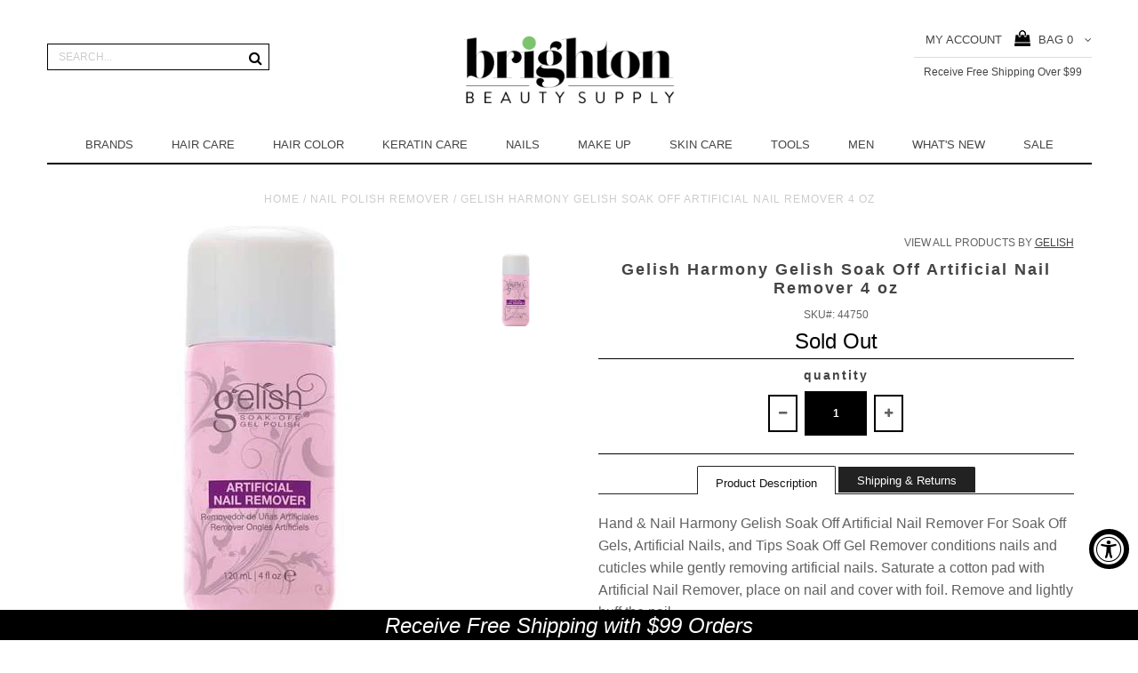

--- FILE ---
content_type: text/css
request_url: https://brightonbeautysupply.com/cdn/shop/t/36/assets/custom.css?v=24905859398789613071642537246
body_size: 1974
content:
.selecter{position:relative;display:block;margin:10px 0;z-index:1;text-align:center}.selecter:focus{box-shadow:none;outline:none}.selecter,.selecter *{-webkit-user-select:none!important;-moz-user-select:none!important;-ms-user-select:none!important;user-select:none!important}.selecter,.selecter *,.selecter *:before,.selecter *:after{box-sizing:border-box}.selecter-element{width:100%;height:100%;position:absolute;left:0;opacity:0;z-index:-1}.selecter-element,.selecter-element:focus{outline:none;-webkit-tap-highlight-color:rgba(255,255,255,0);-webkit-tap-highlight-color:transparent}.no-opacity .selecter-element{left:-999999px}.selecter-selected{position:relative;background:#fff;border:2px solid #000000;color:#222;cursor:pointer;display:block;font-size:13px;font-weight:600;margin:0;overflow:hidden;padding:10px 15px;text-overflow:clip;z-index:2}.selecter-selected:after{height:0;width:0;position:absolute;top:-15px;right:20px;bottom:0;content:"\f107";display:block;margin:auto 0;font-family:fontAwesome;font-size:16px}.no-touch .selecter-selected:hover{color:#333}.no-touch .selecter.disabled .selecter-selected:hover{color:#ccc}.selecter-options{width:100%;max-height:260px;position:absolute;top:100%;left:0;border:1px solid #d4d4d4;border-top:0;background-color:#fff;display:none;margin:0;overflow:auto;overflow-x:hidden;padding:0;z-index:50}.selecter-options.scroller{position:absolute}.no-opacity .selecter-options{width:auto}.selecter-group{border-bottom:1px solid #eee;color:#999;display:block;font-size:11px;padding:10px 15px;text-transform:uppercase}.selecter-item{width:100%;background:#fff;color:#222;cursor:pointer;display:block;font-size:13px;margin:0;overflow:hidden;padding:10px 15px;text-decoration:none;text-overflow:ellipsis}.selecter-item.placeholder{display:none}.selecter-item.selected{background:#fcfcfc}.selecter-item.disabled{color:#999;cursor:default}.selecter-item:first-child{border-radius:0}.selecter-item:last-child{border-bottom:0;border-radius:0 0 2px 2px}.no-touch .selecter-item:hover,.no-touch .selecter-item.selected:hover{color:#333;background-color:#fcfcfc}.selecter-item.disabled,.no-touch .selecter-item.disabled:hover{color:#ccc;background-color:#fff}.selecter.open{z-index:3}.selecter.open .selecter-selected{z-index:51;border-radius:3px 3px 0 0}.selecter.open .selecter-selected,.selecter.focus .selecter-selected{background-color:#fff;box-shadow:0}.selecter.cover .selecter-options{border-width:1px;top:0;border-radius:3px}.selecter.cover .selecter-options .selecter-item.first{border-radius:3px 3px 0 0}.selecter.cover.open .selecter-selected{z-index:49;border-radius:3px 3px 0 0}.selecter.bottom .selecter-options{top:auto;bottom:100%;border-width:1px 1px 0}.selecter.bottom .selecter-item:last-child{border:none}.selecter.bottom.open .selecter-selected{border-radius:0 0 3px 3px}.selecter.bottom.open .selecter-options{border-radius:3px 3px 0 0}.selecter.bottom .cover .selecter-options{top:auto;bottom:0}.selecter.bottom .cover.open .selecter-selected,.selecter.bottom .cover.open .selecter-options{border-radius:3px}.selecter.multiple .selecter-options{width:100%;position:static;border-width:1px;display:block;border-radius:3px;box-shadow:none}.selecter.disabled .selecter-selected{background:#fff;border-color:#ccc;color:#ccc;cursor:default}.selecter.disabled .selecter-options{background:#fff;border-color:#ccc}.selecter.disabled .selecter-group,.selecter.disabled .selecter-item{border-color:#ccc;color:#ccc;cursor:default}.selecter.disabled .selecter-item.selected,.no-touch .selecter.disabled .selecter-item.selected:hover{background:#fafafa}.selecter.disabled .selecter-item,.no-touch .selecter.disabled .selecter-item:hover{color:#ccc;background-color:#fff}.selecter-options.scroller{overflow:hidden}.selecter-options.scroller .scroller-content{max-height:260px;padding:0}@media screen and (max-width: 740px){.selecter{max-width:40%}}@media screen and (max-width: 500px){.selecter{max-width:100%}}.bx-wrapper{position:relative;padding:0;*zoom: 1}.bx-wrapper img{display:block}.bx-wrapper .bx-viewport{-webkit-transform:translatez(0);-moz-transform:translatez(0);-ms-transform:translatez(0);-o-transform:translatez(0);transform:translatez(0);margin-top:30px}.bx-wrapper .bx-prev{left:50%;margin-left:-16px;background:transparent;top:-42px}a.bx-prev:after{font-family:FontAwesome;font-size:22px;color:#626262;content:"\f106";position:absolute;top:0;left:0;height:32px;width:32px;text-align:center;line-height:32px}.bx-wrapper .bx-next{left:50%;background:transparent;margin-left:-16px;bottom:-42px}a.bx-next:after{font-family:FontAwesome;font-size:22px;color:#626262;content:"\f107";position:absolute;top:0;left:0;height:32px;width:32px;text-align:center;line-height:32px}.bx-wrapper .bx-prev:hover{background-position:0 0}.bx-wrapper .bx-next:hover{background-position:-43px 0}.bx-wrapper .bx-controls-direction a{position:absolute;outline:0;width:32px;height:32px}.bx-wrapper .bx-controls-direction a.disabled{display:none}.bx-wrapper .bx-controls-auto{text-align:center}.bx-wrapper .bx-controls-auto .bx-start{display:block;text-indent:-9999px;width:10px;height:11px;outline:0;background:url(images/controls.png) -86px -11px no-repeat;margin:0 3px}.bx-wrapper .bx-controls-auto .bx-start:hover,.bx-wrapper .bx-controls-auto .bx-start.active{background-position:-86px 0}.bx-wrapper .bx-controls-auto .bx-stop{display:block;text-indent:-9999px;width:9px;height:11px;outline:0;background:url(images/controls.png) -86px -44px no-repeat;margin:0 3px}.bx-wrapper .bx-controls-auto .bx-stop:hover,.bx-wrapper .bx-controls-auto .bx-stop.active{background-position:-86px -33px}.bx-wrapper .bx-controls.bx-has-controls-auto.bx-has-pager .bx-pager{text-align:left;width:80%}.bx-wrapper .bx-controls.bx-has-controls-auto.bx-has-pager .bx-controls-auto{right:0;width:35px}.bx-wrapper .bx-caption{position:absolute;bottom:0;left:0;background:#666\	;background:#505050bf;width:100%}.bx-wrapper .bx-caption span{color:#fff;font-family:Arial;display:block;font-size:.85em;padding:10px}#mobile-product .bx-controls.bx-has-controls-direction,ol.flex-control-nav{display:none}.mobile-gallery{text-align:center;position:relative}.collection-banner{text-align:center;margin-bottom:0}nav{position:relative!important}ul.col-main{left:0;width:100%;columns:7;-webkit-columns:7;-moz-columns:7;padding:30px}.homepage-promo .promo-inner,.homepage-promo .promo-inner img{width:100%}nav{width:100%;background:#fff;margin-bottom:0;border-top:none;border-bottom:none;z-index:2;padding-bottom:20px}ul#main-nav{border-bottom:2px solid black}.active img{border:none!important}header{background:transparent}#logo{margin-bottom:0}#logo a{font-size:25px;margin-top:10px}h1,h2,h3,h4,h5,h6{text-transform:lowercase!important}ul#cart{padding-top:20px}.mobile-whole{width:100%}@media screen and (max-width: 980px) and (min-width: 740px){ul#cart,ul#cart li{text-align:center!important}#cart li.seeks button{background-color:transparent;width:35px;top:50px!important;margin-bottom:0;height:30px;margin-left:248px}p.free-shipping{border-top:1px solid #ddd;width:200px;float:none!important;line-height:32px;text-align:center;margin:0 auto}}@media screen and (max-width: 740px){.search-top,.free-shipping{display:none}.gridlock .row{width:92%}#logo{display:inline-block;width:auto;margin-left:40px}#logo img{width:110px!important}.dl-menuwrapper{display:none;z-index:5;float:left;top:15px!important;left:0!important}ul#cart{float:right!important;width:200px;padding-top:0;margin-top:10px;width:auto!important}ul#cart,ul#cart li{text-align:center;float:none}header{line-height:48px;position:fixed;z-index:3;color:#444;width:100%;background-color:#fff!important;border-bottom:1px solid #51f47a}.dl-menuwrapper .dl-menu{margin:7px 0 0}.fixed-spacing{padding-top:100px}#cart .cust{display:none}.filter-show{position:fixed;top:67px;width:100%!important;background-color:#fff;left:0;padding:7px 0;z-index:2;margin:0!important;z-index:3;border-bottom:1px solid #ddd}#sidebar.open{display:block;position:absolute;top:-37px;background-color:#fff;width:100%!important;margin:0!important;left:0;padding:10px 0;z-index:2}ul.fd-product-tabs li a{font-size:9px!important}}@media screen and (max-width: 500px){ul#cart{float:right!important;width:200px;padding-top:0;margin-top:-50px;width:auto!important}ul.deeper-list{display:none!important}}.swatch{margin:0 0 10px;border:1px solid #000;overflow:scroll;max-height:300px;padding:20px;text-align:left}.swatch .swatch-element{display:inline-block;-webkit-transform:translateZ(0);-webkit-font-smoothing:antialiased;position:relative;margin-bottom:15px;text-align:center;float:left}.swatch .swatch-element:nth-child(3n+2){clear:both}#product-description .select{display:block}.selector-wrapper{display:block!important;margin-bottom:20px}.swatch h5{text-align:center}.selecter-selected{border:1px solid #000}ul.deeper-list{width:100%;text-align:center;padding-bottom:20px}.deeper-list li{width:22%;display:inline-block;border:1px solid #000;text-align:center;margin-right:5px;margin-bottom:10px}.deeper-list li a{padding:14px;display:block;text-transform:uppercase;font-size:11px}#product-description h1{text-transform:none!important}#product-price,.product-price{font-size:24px;margin-bottom:10px;width:100%;display:block;color:#000}#product-price .was{font-size:14px}.was,.product-compare-price,.compare-price,.was-related{color:#000;text-decoration:line-through}.you-save{color:#51f47a;font-size:14px}.splash-group-grid{display:none}.dl-menuwrapper button,.dl-menuwrapper button:hover,.dl-menuwrapper button.dl-active{background-color:transparent}a.checkout-link{color:#fff!important;float:left;line-height:40px;width:100%;clear:left;text-align:center;display:block;font-weight:700;background-color:#000;text-transform:uppercase}a.checkout-link:hover{background-color:#51f47a;color:#fff!important}ul.tabs{border-bottom:1px solid #222;display:block;margin:0 0 20px;padding:0}ul.tabs li{display:inline-block;float:none;height:30px;margin-bottom:0;padding:0;width:auto}ul.tabs li a{-moz-border-bottom-colors:none;-moz-border-image:none;-moz-border-left-colors:none;-moz-border-right-colors:none;-moz-border-top-colors:none;background:none repeat scroll 0 0 #222;border-color:#222!important;border-style:solid;border-width:1px 1px 0 1px;display:block;font-size:13px;height:29px;line-height:30px;margin:0;padding:0 20px;text-decoration:none;width:auto;color:#fff;border-bottom:none!important}ul.tabs li a.active{background:none repeat scroll 0 0 #fff;border-left-width:1px;border-top-left-radius:2px;border-top-right-radius:2px;color:#111;height:32px;margin:0 0 0 -1px;padding-top:4px;position:relative;top:3px}ul.tabs li:first-child a.active{margin-left:0}ul.tabs li:first-child a{border-top-left-radius:2px;border-width:1px 1px 0}ul.tabs li:last-child a{border-top-right-radius:2px}ul.tabs:before,ul.tabs:after{content:" ";display:block;height:0;overflow:hidden;visibility:hidden;width:0}ul.tabs:after{clear:both}#tab-1,#tab-2,#tab-3{font-size:16px;text-align:left;line-height:1.6em}.free-confirm{background-color:#000;color:#fff!important;display:inline-block;text-align:center;padding:15px 0;font-size:14px}.#shopping-cart td,#shopping-cart th{line-height:1.3}@media (max-width:768px){.cart-quantity img{padding-right:0!important;margin-top:-0px!important}}@media (max-width:600px){.free-sample-btn{margin-top:0;display:inline-block;vertical-align:middle;margin-bottom:10px;width:48%!important}td.cart-price,td.cart-remove,td.cart-quantity,.cart-total{clear:none!important;float:left;width:18%!important;margin:1%;display:inline-block!important;line-height:1.2!important;border-bottom:0!important}.cart-quantity img{padding-right:0!important;margin-top:-20px!important}.free-sample-product{width:47%!important;display:inline-block!important;float:none!important;vertical-align:top;margin-bottom:20px!important}ul.tabs li a{padding:0 12px!important}ul.tabs li a.active{top:-1px}.image{text-align:center}}#update-cart{background:#545250}@media (max-width:480px){.fixed-spacing{padding-top:100px!important}}.fixed-spacing{padding-top:55px}@media screen and (max-width: 739px){.content-wrapper{padding-top:48px}.desktop-border{display:none}}#pagination{text-align:right}.content-wrapper{position:relative;z-index:1}.col-main{overflow-x:hidden!important}
/*# sourceMappingURL=/cdn/shop/t/36/assets/custom.css.map?v=24905859398789613071642537246 */


--- FILE ---
content_type: text/javascript; charset=utf-8
request_url: https://brightonbeautysupply.com/products/gelish-harmony-gelish-soak-off-artificial-nail-remover-4-oz.js
body_size: 214
content:
{"id":7129107459,"title":"Gelish Harmony Gelish Soak Off Artificial Nail Remover 4 oz","handle":"gelish-harmony-gelish-soak-off-artificial-nail-remover-4-oz","description":"\u003cp\u003eHand \u0026amp; Nail Harmony Gelish Soak Off Artificial Nail Remover For Soak Off Gels, Artificial Nails, and Tips Soak Off Gel Remover conditions nails and cuticles while gently removing artificial nails. Saturate a cotton pad with Artificial Nail Remover, place on nail and cover with foil. Remove and lightly buff the nail.\u003c\/p\u003e\n\u003cp\u003eRemoval Times:\u003c\/p\u003e\n\u003cp\u003e-Gelish - 12 minutes\u003c\/p\u003e\n\u003cp\u003e-Acrylic - 20 minutes\u003c\/p\u003e","published_at":"2021-04-23T17:43:07-04:00","created_at":"2016-06-16T09:32:19-04:00","vendor":"Gelish","type":"nail polish remover","tags":["gelish"],"price":949,"price_min":949,"price_max":949,"available":false,"price_varies":false,"compare_at_price":999,"compare_at_price_min":999,"compare_at_price_max":999,"compare_at_price_varies":false,"variants":[{"id":22092141251,"title":"Default Title","option1":"Default Title","option2":null,"option3":null,"sku":"44750","requires_shipping":true,"taxable":true,"featured_image":null,"available":false,"name":"Gelish Harmony Gelish Soak Off Artificial Nail Remover 4 oz","public_title":null,"options":["Default Title"],"price":949,"weight":227,"compare_at_price":999,"inventory_quantity":-1,"inventory_management":"shopify","inventory_policy":"deny","barcode":"812803012483","requires_selling_plan":false,"selling_plan_allocations":[]}],"images":["\/\/cdn.shopify.com\/s\/files\/1\/1155\/0310\/products\/GelishHarmonyGelishSoakOffArtificialNailRemover4oz1.jpeg?v=1510097685"],"featured_image":"\/\/cdn.shopify.com\/s\/files\/1\/1155\/0310\/products\/GelishHarmonyGelishSoakOffArtificialNailRemover4oz1.jpeg?v=1510097685","options":[{"name":"Title","position":1,"values":["Default Title"]}],"url":"\/products\/gelish-harmony-gelish-soak-off-artificial-nail-remover-4-oz","media":[{"alt":"Gelish Harmony Gelish Soak Off Artificial Nail Remover 4 oz","id":90969636925,"position":1,"preview_image":{"aspect_ratio":1.0,"height":450,"width":450,"src":"https:\/\/cdn.shopify.com\/s\/files\/1\/1155\/0310\/products\/GelishHarmonyGelishSoakOffArtificialNailRemover4oz1.jpeg?v=1510097685"},"aspect_ratio":1.0,"height":450,"media_type":"image","src":"https:\/\/cdn.shopify.com\/s\/files\/1\/1155\/0310\/products\/GelishHarmonyGelishSoakOffArtificialNailRemover4oz1.jpeg?v=1510097685","width":450}],"requires_selling_plan":false,"selling_plan_groups":[]}